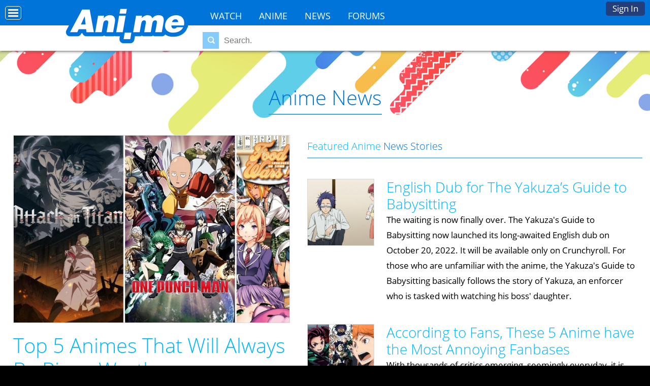

--- FILE ---
content_type: text/html; charset=utf-8
request_url: https://ani.me/news?page=345
body_size: 8314
content:
<!DOCTYPE html>

<html>
 <head>
  <meta charset="utf-8">
  <title>Anime News - Ani.ME</title>
  <meta name="description" content="

Our favorite mahou shoujo series returns to the Android and iOS devices this Spring 2017.">
  <meta name="keywords" content="anime, make anime friends, watch anime online, anime conventions, social network">
  
  <meta name="viewport" content="width=device-width, initial-scale=1">
  <meta name="propeller" content="56f26947697b112b09e3a1b076745c28">
  <link rel="icon" type="image/png" href="https://s3.amazonaws.com/c.nime.me/x/a-icon.ico" />
  <link rel="alternate" href="https://ani.me/news?page=345" hreflang="en-us" />
  <script>function when_ready(r){__wr.push(r)}function wr2(){for(;__wr.length>0;)__wr.shift()();__wr3()}var __wr=[],__wr3=function(){var r=setInterval(function(){"undefined"!=typeof $&&(clearInterval(r),wr2())},100)};__wr3();window.Application = {};</script><script type="importmap" data-turbo-track="reload">{
  "imports": {
    "custom/autohtml": "/assets/custom/autohtml-e2a99abb23e686efed35ef6d065d0151c64bd86e3249fd97f328ccf296c3199c.js",
    "application": "/assets/application-f54967d4f4729fc70e1363cfd9e4435a8e7840bfb457a1a3eeed338eacf8da5c.js",
    "@rails/actioncable": "/assets/actioncable.esm-b66d83871f0a453b10ba8b4c147c2bafa655caaa5d13fa34e9bf361c1c2aedb7.js",
    "jquery": "https://ga.jspm.io/npm:jquery@3.6.3/dist/jquery.js",
    "jquery-ui-sortable": "https://ga.jspm.io/npm:jquery-ui-sortable@1.0.0/jquery-ui.min.js",
    "@rails/ujs": "https://ga.jspm.io/npm:@rails/ujs@7.0.4-2/lib/assets/compiled/rails-ujs.js"
  }
}</script>
<link rel="modulepreload" href="/assets/application-f54967d4f4729fc70e1363cfd9e4435a8e7840bfb457a1a3eeed338eacf8da5c.js">
<script src="/assets/es-module-shims.min-4ca9b3dd5e434131e3bb4b0c1d7dff3bfd4035672a5086deec6f73979a49be73.js" async="async" data-turbo-track="reload"></script>
<script type="module">import "application"</script>
<meta name="csrf-param" content="authenticity_token" />
<meta name="csrf-token" content="f-q1G80YqqbVAoAUZ9djhpUYrSr_W_cqV9i-mUznJt3QMJhLIpQ6QHHm7W8erQjTlaNF0sBRtI7D57ZWfzCvwg" />
  <script>
    if (location.hostname.split(".")[0] == "www") {
      location.href = location.href.replace("http://www.","https://").replace("https://www.","https://")
    }
  </script>
  <link rel="stylesheet" href="/css/7-176-178-179-xMTc2ODg2NDY2NC0xNzQ4MzEyMTE1LTE3MTYyNjcyNzAtMTc0Nzg4NTcyOQ.css" media="all" />
  <style>
@font-face{font-family:'Open Sans';font-style:normal;font-weight:400;font-display:swap;src:url(https://fonts.gstatic.com/s/opensans/v15/cJZKeOuBrn4kERxqtaUH3VtXRa8TVwTICgirnJhmVJw.woff2) format('woff2')}
@font-face{font-family:'Open Sans';font-style:normal;font-weight:700;font-display:swap;src:url(https://fonts.gstatic.com/s/opensans/v15/DXI1ORHCpsQm3Vp6mXoaTegdm0LZdjqr5-oayXSOefg.woff2) format('woff2')}
@font-face{font-family:'Inter';font-style:normal;font-weight:400;font-display:swap;src:url(https://fonts.gstatic.com/s/inter/v20/UcC73FwrK3iLTeHuS_nVMrMxCp50SjIa1ZL7.woff2) format('woff2')}
@font-face{font-family:'Inter';font-style:normal;font-weight:700;font-display:swap;src:url(https://fonts.gstatic.com/s/inter/v20/UcC73FwrK3iLTeHuS_nVMrMxCp50SjIa1ZL7.woff2) format('woff2')}
</style>


 <script>
 if (navigator.userAgent.indexOf('gonative') > -1) {
    when_ready(function () { $('.app_nav').show();$('.hoption,.animeheadernav').hide();$('body').addClass('gonative'); });
 }
 </script>

 </head>
<body class="loggedout nl">
<div id="fb-root"></div><script src="//connect.facebook.net/en_US/all.js#xfbml=1&appId=242901859120617" async defer></script>

<!-- Top -->
<div id="top_u"><div id="top_uu" class="top_u">
  <a href="/">Home</a>
<a href="/anime">Anime</a>
<a href="/watch">Watch</a>
<a href="/news">News</a>
<a href="/topics">Forums</a>


  <a href="/signup">Sign In</a>
</div>
<div id="edit_div"></div>
</div>
<div class="top_u_button"><a title="Options Menu" href="#" onclick="$(&#39;body&#39;).toggleClass(&#39;moved&#39;);; return false;"></a></div>

<!-- Header -->
<script type="module">
  import "custom/search";
</script>
<div id="header_wrapper" class="animeheader_w"><div id="header" class="animeheader">
  <div id="hlogo"><a href="/" title="Home"><div class="anime_logo"></div><!--<img src="https://i.ani.me/0111/0521/anime.png" alt="Ani.me Official Logo">--><!--<img src="https://i.ani.me/0101/8745/anime_blue.png" alt="Ani.me Official Logo"><!--<img src="https://i.ani.me/0101/8529/anime.png" alt="Ani.me Official Logo"><img src="https://i.ani.me/0086/3330/anime-logo.png" alt="Ani.me Official Logo">--><!--Ani.ME--></a></div>
  
    <div class="header_both">
      <div class="header_functions">
      </div>
  
    <div class="animeheadernav">
      <a href="https://ani.me/watch">Watch</a>
      <a href="https://ani.me/anime">Anime</a>
      <a href="https://ani.me/news">News</a>
      <a href="https://ani.me/topics">Forums</a>
    </div>
    <div id="haccount" class="btn-login hnologin"><a href="#" onclick="touch_content();$(&#39;#accountbox&#39;).toggle();; return false;">Sign In</a><div id="accountbox" class="accountbox hoptionbox">
  <div class="accountarea">
  <div id="login_user" class="accountarea_act">
    <span id="login_user_header" class="new_user_header">Log in with your Ani.Me account.</span>
    <div id="session" class="session lform">
      <div class="errors"></div>
      <form action="/sessions" accept-charset="UTF-8" data-remote="true" method="post"><input name="utf8" type="hidden" value="&#x2713;" autocomplete="off" /><input type="hidden" name="authenticity_token" value="3K7PP-3VIKoguZBLnj3c3kFVEn5du6pvr8ujo2G6WptzdOJvAlmwTIRd_TDnR7eLQe76hmKx6cs79KtsUm3ThA" autocomplete="off" />
        <div class="username">
          <input type="text" name="login" id="login" value="" placeholder="Username" />
        </div>
        <div class="password">
          <input type="password" name="password" id="password" value="" placeholder="Password" />
        </div>
        <div class="login">
          <div>
          <label for="remember_me">Remember Me</label><input type="checkbox" name="remember_me" id="remember_me" value="1" checked="checked" />
          </div>
          <div class="py-2">
            <input type="submit" name="commit" value="Log in" class="btn w-100" data-disable-with="Log in" />
          </div>
          <div>
            
          </div>
          <div class="py-2 justify-between">
            <a href="/signup" rel="nofollow" class="btn btn-alt" data-remote="true">Sign up.</a>
            <a href="/users/lost" rel="nofollow" class="btn btn-alt">Lost Password</a>
          </div>
          
          
        </div>
</form>    </div>
  </div>

</div>

</div></div>
        <div class="hsearch"><form action="/search" method="get" data-remote="true" autocomplete="off"><span class="findglass"></span><input type="text" name="q" placeholder="Search."><input type="submit" id="submit" value="Search"></form><div id="search_area" class="search_result_area"></div></div>
  </div>
  
  <div class="app_nav">
    <a href="/app">Home</a>
     <a href="/login">Activity</a>
     <a href="/news">News</a>
     <a href="/login">Chat</a>
     <a href="/login">Community</a>
  </div>

</div></div>

  <script>
    // This script is for clicking off the login area.
    function click_off_login() {
      $(document).on('click', function(event) {
        if (!$(event.target).closest('#haccount').length) {
          $("#accountbox").hide();touch_content_2();
        }
      });
    }
    when_ready(click_off_login);
    function touch_content() {
      setTimeout(touch_content_2,100);
    }
    function touch_content_2() {
      var doingchat = false;
      if ($("#messagelist").is(":visible") && ($("#messagelist").css("max-width") == "none")) { doingchat = true; }
      if ($("#activitybox,#messagebox,#friendbox,#accountbox").is(":visible") || doingchat) {
        hide_content();
      } else {
        show_content();
      }
    }
    function hide_content() {
      $("#footer_wrapper,#wrapper,#disclaimer").addClass("underneath");
    }
    function show_content() {
      $("#footer_wrapper,#wrapper,#disclaimer").removeClass("underneath");
      $("#wrapper").removeClass("underneath");
      $("#disclaimer").removeClass("underneath");
    }
  </script>

<!-- Episode-->

<!-- News -->


<link rel="stylesheet" href="/pagelayouts/187.css" type="text/css" media="all" />

<script>
 if (navigator.userAgent.indexOf('gonative') > -1) {
  when_ready(function () { $('.newslarge').hide(); });
 }
</script>


<div class="newspage_wrapper specpagew"><div class="newspage specpage">

<h1 class="title">Anime News</h1>

<div class="newslarge">
<a href="/posts/5930-Top-5-Animes-That-Will-Always-Be-Binge-Worthy" style="background-image: url('https://i.ani.me/0314/8726/animes_to_binge_watch.jpg');" class="newspage_img"></a>
<h1><a href="/posts/5930-Top-5-Animes-That-Will-Always-Be-Binge-Worthy">Top 5 Animes That Will Always Be Binge Worthy</a></h1>
</div>


 <div class="newsmajor">
  <h2><a href="/news">Featured Anime <span>News Stories</span></a></h2>
    <div class="postx">
      <img src="https://i.ani.me/0341/5972/yakuza_s_guide_to_babysitting_big_thumb.jpg" alt="EnglishDubforTheYakuzasGuidetoBabysitting">
      <div class="story">
        <h3><a href="/posts/5973-English-Dub-for-The-Yakuza-s-Guide-to-Babysitting">English Dub for The Yakuza’s Guide to Babysitting</a><span></span></h3>
        The waiting is now finally over. The Yakuza&#39;s Guide to Babysitting now launched its long-awaited English dub on October 20, 2022. It will be available only on Crunchyroll. For those who are unfamiliar with the anime, the Yakuza&#39;s Guide to Babysitting basically follows the story of Yakuza, an enforcer who is tasked with watching his boss&#39; daughter.
      </div>
    </div>
    <div class="postx">
      <img src="https://i.ani.me/0337/0659/according_to_fans_these_5_anime_have_the_most_annoying_fanbases_big_thumb.png" alt="AccordingtoFansThese5AnimehavetheMostAnnoyingFanbases">
      <div class="story">
        <h3><a href="/posts/5970-According-to-Fans-These-5-Anime-have-the-Most-Annoying-Fanbases">According to Fans, These 5 Anime have the Most Annoying Fanbases</a><span></span></h3>
        With thousands of critics emerging, seemingly everyday, it is somehow difficult to be a fan of anime films or series nowadays. One of the most challenging parts is the toxic fandoms, you most commonly encounter online, ready to start an argument at the drop of a hat.
      </div>
    </div>
    <div class="postx">
      <img src="https://i.ani.me/0337/0635/5_of_the_best_or_the_worst_anime_characters_with_split_personalities_big_thumb.png" alt="5oftheBestortheWorstAnimeCharacterswithSplitPersonalities">
      <div class="story">
        <h3><a href="/posts/5969-5-of-the-Best-or-the-Worst-Anime-Characters-with-Split-Personalities">5 of the Best (or the Worst) Anime Characters with Split Personalities</a><span></span></h3>
        Anime doesn&#39;t usually portray characters with split personalities. However, if they create one, it will be one of the most stunning characters. Split personality is also called Dissociative Identity Disorder (DID).
      </div>
    </div>
    <div class="postx">
      <img src="https://i.ani.me/0330/6252/10_anime_characters_who_deserve_defeat_big_thumb.jpg" alt="10AnimeCharactersWhoDeserveDefeat">
      <div class="story">
        <h3><a href="/posts/5958-10-Anime-Characters-Who-Deserve-Defeat">10 Anime Characters Who Deserve Defeat</a><span></span></h3>
        In the world of anime and just about any other story, it&#39;s common to have a protagonist and an antagonist. As the viewer, we&#39;re to follow the protagonist throughout their journey in hopes of a well-deserved victory.
      </div>
    </div>
  <a href="/news" class='newsmore'>See More News</a>
 </div>

</div></div>






<div id="main_wrapper" class="wrapper main_wrapper wrap_blogs ">

 <div id="main" class="main  page_blogs loggedout ">
 <div class="flash"></div>
 <div id="edit_div"></div>
 
 
 
<div class="blog">
  <h1>Anime News</h1>

  <div class="blog_actions">
    
    
  </div>
  
  
  
  <div class="blog_posts">
      <div class="postx">
  <img src="https://i.ani.me/0083/4214/2ublurm_big_thumb.png">
  <div class="story">
    <h3><a href="/posts/2418-Ending-Theme-Song-Artists-for-Akiba-s-Trip-Anime-Revealed-">Ending Theme Song Artists for &#39;Akiba&#39;s Trip&#39; Anime Revealed!</a><span>Dec 29, 16 12pm</span></h3>
    <div class="first_p">
      

The anime adaptation fo the Akiba&#39;s Trip franchise will premiere this January 4 and the staff have officially announced in an advanced screening on Tuesday that 10 Japanese artists will perform the ending theme songs of the series.
    </div>
  </div>
</div>
      <div class="postx">
  <img src="https://i.ani.me/0083/3767/d7a684b31951070f6725ae54_1482217265_big_thumb.jpg">
  <div class="story">
    <h3><a href="/posts/2417--Anonymous-Noise-anime-releases-first-trailer">‘Anonymous Noise’ anime releases first trailer</a><span>Dec 28, 16  3pm</span></h3>
    <div class="first_p">
      The official website for the television anime adaptation  of Ryoko Fukuyama’s manga, Anonymous Noise (Fukumenkei Noizu), began  streaming the series’ first promotional video on Wednesday, December 28.

The Anonymous Noise anime series is slated to premiere in April next year under Brain Base.
    </div>
  </div>
</div>
      <div class="postx">
  <img src="https://i.ani.me/0083/3761/527855_big_thumb.jpg">
  <div class="story">
    <h3><a href="/posts/2416--Broken-Blade-OVA-production-got-cancelled">&#39;Broken Blade&#39; OVA production got cancelled</a><span>Dec 28, 16  3pm</span></h3>
    <div class="first_p">
      

The original video animation (OVA) adaptation of Yunosuke Yoshinaga&#39;s Broken Blade (Break Blade) manga has been cancelled, Comic Meteor Japan announced on Wednesday, December 28. 

The announcement said that the decision to cancel the OVA has been made in consultation with the author.
    </div>
  </div>
</div>
      <div class="postx">
  <img src="https://i.ani.me/0083/3728/4cxstdz_big_thumb.jpg">
  <div class="story">
    <h3><a href="/posts/2415--Re-Write-anime-releases-second-season-s-promotional-video-">‘Re:Write’ anime releases second season&#39;s promotional video </a><span>Dec 28, 16  2pm</span></h3>
    <div class="first_p">
      

On Thursday, December 29, the Re:Write television anime began streaming its second season’s first promotional video in its official website.

The first episode of Rewrite 2nd Season Moon-Hen/Terra-Hen (Rewrite 2nd Season Moon Arc/Terra Arc) is set to premiere on January 14, 2017, at 11:30 p.
    </div>
  </div>
</div>
      <div class="postx">
  <img src="https://i.ani.me/0083/7246/1st-volume-dvd-of-osomatsu-san-65_big_thumb.png">
  <div class="story">
    <h3><a href="/posts/2414-1st-Volume-DVD-of-Osomatsu-san-gains-Top-Rank-in-Anime-DVD-Sales">1st Volume DVD of &quot;Osomatsu-san&quot; gains Top Rank in Anime DVD Sales</a><span>Dec 28, 16 10am</span></h3>
    <div class="first_p">
      

There are different types of comedy in the anime community, sometimes it is a way to lighten the mood of a generally action packed anime or simply a genre that a viewer can look to to enjoy. But amongst the anime within the comedy genre, “Osomatsu-san” has left quite the mark amongst anime fans.
    </div>
  </div>
</div>
      <div class="postx">
  <img src="https://i.ani.me/0083/7249/welcome-to-the-ballroom-manga-23_big_thumb.png">
  <div class="story">
    <h3><a href="/posts/2413--Welcome-to-the-Ballroom-manga-by-Tomo-Takeuchi-gains-green-light-for-Anime-Adaptation">&quot;Welcome to the Ballroom&quot; manga by Tomo Takeuchi gains green light for Anime Adaptation</a><span>Dec 28, 16  9am</span></h3>
    <div class="first_p">
      

The anime community is full of themes for every genre, ranging from the familiar magical girl theme of the shoujo genre to the unique viewpoints of the supernatural world. There are various themes that can be done into anime and it has all been brought to life in the most colorful of ways, a theme such as dancing is a prime example of this.
    </div>
  </div>
</div>
      <div class="postx">
  <img src="https://i.ani.me/0083/2930/15622151_1227555427290339_6046546540642178076_n_big_thumb.jpg">
  <div class="story">
    <h3><a href="/posts/2412-Aniplus-HD-to-broadcast-Fate-Grand-Order-First-Order-on-New-Year">Aniplus HD to broadcast ‘Fate/Grand Order: First Order’ on New Year</a><span>Dec 27, 16  8am</span></h3>
    <div class="first_p">
      

Aniplus HD announced over the weekend that it will air the Fate/Grand Order: First Order on New Year, January 1. The Southeast Asian channel will broadcast it in Indonesia and Thailand at 10:00 pm, and in Singapore and the Philippines at  11:00 pm.
    </div>
  </div>
</div>
      <div class="postx">
  <img src="https://i.ani.me/0083/2801/38jfcs4_big_thumb.png">
  <div class="story">
    <h3><a href="/posts/2411-Manga-Series-Mobile-Suit-Gundam-UC-Bande-Dessin-e-Ends">Manga Series &#39;Mobile Suit Gundam UC Bande Dessinée&#39; Ends</a><span>Dec 27, 16 12am</span></h3>
    <div class="first_p">
      

The final and 17th compiled volume of Kouzo Oomori&#39;s Mobile Suit Gundam UC Bande Dessinée manga will be released on February 26 next year. Monthly Gundam Ace magazine&#39;s February 2017 issue has now published the final chapter of the manga on Monday.
    </div>
  </div>
</div>
      <div class="postx">
  <img src="https://i.ani.me/0083/4082/blend-s-manga-greenlit-for-76_big_thumb.png">
  <div class="story">
    <h3><a href="/posts/2410--Blend-S-Manga-Greenlit-for-an-Anime-Adaptation">&#39;Blend S&#39; Manga Greenlit for an Anime Adaptation</a><span>Dec 26, 16 10pm</span></h3>
    <div class="first_p">
      
It was been announced on Wednesday in the February issue of Manga Time Kirara Carat Magazine that Miyuki Nakayama&#39;s Blend S 4-koma manga is now greenlit for an anime adaptation. The mentioned monthly issue of the magazine features the characters with each of their designated attributes for the cafe.
    </div>
  </div>
</div>
      <div class="postx">
  <img src="https://i.ani.me/0083/2609/kaax8lq_big_thumb.png">
  <div class="story">
    <h3><a href="/posts/2409--Madoka-Magica-to-Release-Smartphone-Game-To-Be-Available-in-Spring-2017">&#39;Madoka Magica&#39; to Release Smartphone Game, To Be Available in Spring 2017</a><span>Dec 26, 16 10pm</span></h3>
    <div class="first_p">
      

Our favorite mahou shoujo series returns to the Android and iOS devices this Spring 2017. Story information and visuals of the upcoming Puella Magi Madoka Magica smartphone game titled Magia Record: Mahō Shōjo Madoka Magica Gaiden (Magia Record: Puella Magi Madoka Magica Side Story) were released in its official website on Monday.
    </div>
  </div>
</div>
    <a href="/blogs/anime?page=346" data-remote="true" class="more more_button">More Stories</a>
  </div>

    <div class="blog_sidecontent">
      
        <a href="/kite" class="play"><img src='https://i.ani.me/0134/9119/kite120200205-8626-1o_big_thumb.webp' alt='Kite'></a>

        <a href="/rio-rainbow-gate" class="play"><img src='https://i.ani.me/0085/8232/riorainbow_big_thumb.webp' alt='Rio: Rainbow Gate!'></a>

        <a href="/jubei-chan" class="play"><img src='https://i.ani.me/0134/9143/jubei20200204-2609-ky_big_thumb.webp' alt='Jubei-Chan'></a>
    </div>

</div>

 </div>
</div>
<div id="footer_wrapper">
  <div id="footer">
   <ul>
<li>About<ul>
<li><a href="/about">Overview</a></li>
<li><a href="/watch">Watch Anime</a></li>
<li><a href="/news">News</a></li>
<!--<li><a href="/press-coverage">Coverage</a>-->
<li><a href="/help" rel="nofollow">Help</a></li>
<li><a href="/termsofservice" rel="nofollow">Terms</a>
<!--<li><a href="/tour">Tour</a></li>-->
</ul></li>
<li>Content<ul>
<li><a href="/news">Articles</a></li>
<li><a href="/topics">Forum</a></li>
</ul></li>
<li>Top Anime<ul>
<li><a href="/hellsing-ultimate">Hellsing Ultimate</a></li>
<li><a href="/trigun">Trigun</a></li>
<li><a href="/soul-eater">Soul Eater</a></li>
<li><a href="/howls-moving-castle">Howl's Moving Castle</a></li>
<li><a href="/fullmetal-alchemist-brotherhood">FMA: Brotherhood</a></li>
<li><a href="/vampire-knight">Vampire Knight</a></li>
</ul></li>
<li>Features<ul>
<li><a href="/anime">Anime Database</a></li>
<li><a href="/topics">Discussions</a></li>
<!--<li><a href="/">Con Database</a></li>
<li><a href="/matchprofiles/search">Matching Database</a></li>-->
</ul></li>
<li>Forum Sections<ul>
<li><a href="/topics/31789">Anime</a></li>
<li><a href="/topics/31790">Japan</a></li>
<li><a href="/topics/31791">Video Games</a></li>
<li><a href="/topics/31792">Conventions</a></li>
</ul></li>
<li>Anime Categories<ul>
<li><a href="/anime/action">Action</a></li>
<li><a href="/anime/comedy">Comedy</a></li>
<li><a href="/anime/daily-life">Daily Life</a></li>
<li><a href="/anime/mecha">Mecha</a></li>
<li><a href="/anime/romance">Romance</a></li>
</ul></li>
</ul>
    <div id="bottom1">
      <h3>About Ani.ME</h3>
      <p>Ani.ME is the premier anime social network and streaming website. Fans can connect with fellow fans, watch anime, discover anime conventions, and more.</p>
    </div>
    <div id="bottom2">
      <h3>Featured Events</h3>
      <div>
      <a href="http://animezapcon.com"><img src="https://c.nime.me/x/consquare-zap.png" alt="Zap Logo"></a>
      <a href="http://animinneapolis.com"><img src="https://c.nime.me/x/consquare-minni.png" alt="AniMinneapolis Logo"></a>
      <a href="http://animemidwest.com"><img src="https://c.nime.me/x/consquare-midwest.png" alt="Anime Midwest"></a>
      </div>
    </div>
    <div class="bottomsoc icon8 p-2 txt-center">
      <a href="https://www.facebook.com/anidotme" class="fb" title="Join us on Facebook"></a>
      <a href="https://twitter.com/anidotme" class="tw" title="Join us on Twitter"></a>
    </div>
  </div>
</div>
<div id="disclaimer">
  Copyright &copy; 2026 AnimeCon.org and Ani.ME<br>
  Your use of this website is subject to the terms and conditions and <a href="/privacy" rel="nofollow">privacy policy</a>.
</div>




<!-- isogram is deprecated -->
<script>
  (function(i,s,o,g,r,a,m){i['GoogleAnalyticsObject']=r;i[r]=i[r]||function(){
  (i[r].q=i[r].q||[]).push(arguments)},i[r].l=1*new Date();a=s.createElement(o),
  m=s.getElementsByTagName(o)[0];a.async=1;a.src=g;m.parentNode.insertBefore(a,m)
  })(window,document,'script','https://www.google-analytics.com/analytics.js','ga');
  ga('create', 'UA-19677238-12', 'auto');
  ga('send', 'pageview');
</script>

<!-- Global site tag (gtag.js) - Google Analytics -->
<script async src="https://www.googletagmanager.com/gtag/js?id=G-NZJVX5H58R"></script>
<script>
  window.dataLayer = window.dataLayer || [];
  function gtag(){dataLayer.push(arguments);}
  gtag('js', new Date());

  gtag('config', 'G-NZJVX5H58R');
</script>






</body>
</html>


--- FILE ---
content_type: text/css; charset=utf-8
request_url: https://ani.me/pagelayouts/187.css
body_size: 941
content:
/* Layout 187 */
.newsmore {
  border: 1px solid #DDD;
  font-size: 20px;
  float: right;
  padding: 10px;
}
.homepage .newsmore { display: block; }
.newspage .newsmore { display: none; }

.newspage {overflow:hidden;text-align:center;padding:40px 0px 50px;background:#FFF url('https://i.ani.me/0101/8832/animebg1.png') repeat-x top center;}
.newspage h1.title { color:#0074d9;border-bottom:2px solid #36ABDF;margin: 20px auto 40px;width:fit-content; }

.newspage a { color:#00b7ff;font-family:'Open Sans','Helvetica',arial;display:block;line-height:120%; }
.newspage a:hover { color: #E02929; }
.newspage h1 { font-size:40px;margin:0px auto;max-width:100%;padding:20px 0px;}
.newspage h2 { font-size:20px;margin:0px auto;max-width:100%;padding:0px 0px 10px;margin-bottom:20px;border-bottom:2px solid #6DC2E8;}
.newspage h2 a span { color: #0074d9;}
.newspage .newspage_img { border:1px solid #d8d8d8;background-size:cover;width:545px;height:370px;max-width:100%;display:block;margin:0px auto;}
.newslarge { display: inline-block; width:100%;max-width: 585px; padding: 0px 20px;box-sizing:border-box; vertical-align: top;text-align:left; }
.newsmajor { display: inline-block; width:100%;max-width: 680px; padding: 0 30px;box-sizing:border-box; vertical-align: top;text-align:left; }
@media (max-width: 1285px) { .newsmajor { padding: 10px; } .blog_sidecontent { display: none; } }

.blog h1 { display: none; }
.blog h2 a { color:#F64444;font-size: 30px;font-weight:bold; }
.blog .pagination { text-align: right; }
.blog .pagination span, .blog .pagination a, .blog .pagination em { background: none;color:#000; }
.blog .pagination em { color: #f64444;font-style:normal;font-weight:bold; }
.blog .pagination .next_page, .blog .pagination .previous_page { background: #F64444;color:#FFF;border-radius:10px; }
.blog .post_blogs, .blog .post_meta { color: #818181; }
.blog .post_blogs a, .blog .post_all a { color:#2099DE; }
.blog .post_all { padding: 10px 0px; }
.blog_actions { float: left; padding: 15px 0; }

.postx h3 { font-size: 28px; }
.blog_posts { max-width: 1050px; }
.main.page_blogs { max-width: 1300px; }
@media (max-width: 500px) { .blog_posts .story h3 a, .postx h3 { font-size: 20px; } }
